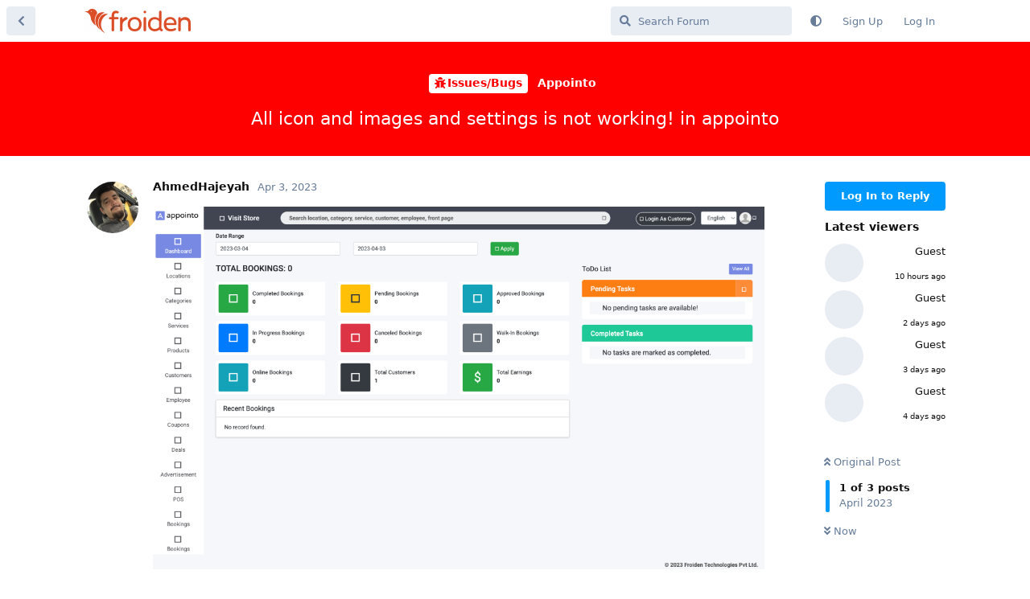

--- FILE ---
content_type: text/html; charset=utf-8
request_url: https://community.froiden.com/d/3918-all-icon-and-images-and-settings-is-not-working-in-appointo/1
body_size: 6508
content:
<!doctype html>
<html  dir="ltr"        lang="en" >
    <head>
        <meta charset="utf-8">
        <title>All icon and images and settings is not working! in appointo - Froiden Community</title>

        <link rel="canonical" href="https://community.froiden.com/d/3918-all-icon-and-images-and-settings-is-not-working-in-appointo">
<link rel="preload" href="https://community.froiden.com/assets/forum.js?v=82be277b" as="script">
<link rel="preload" href="https://community.froiden.com/assets/forum-en.js?v=16863ba2" as="script">
<link rel="preload" href="https://community.froiden.com/assets/fonts/fa-solid-900.woff2" as="font" type="font/woff2" crossorigin="">
<link rel="preload" href="https://community.froiden.com/assets/fonts/fa-regular-400.woff2" as="font" type="font/woff2" crossorigin="">
<meta name="viewport" content="width=device-width, initial-scale=1, maximum-scale=1, minimum-scale=1">
<meta name="description" content="">
<meta name="theme-color" content="#009AFF">
<meta name="application-name" content="Froiden Community">
<meta name="robots" content="index, follow">
<meta name="twitter:card" content="summary_large_image">
<meta name="twitter:image" content="https://community-froiden.s3.ap-south-1.amazonaws.com/2023-04-03/1680532322-715203-screencapture-dudettesalon-public-account-dashboard-2023-04-03-17-29-35.png">
<meta name="twitter:title" content="All icon and images and settings is not working! in appointo">
<meta name="article:published_time" content="2023-04-03T14:32:27+00:00">
<meta name="twitter:description" content="">
<meta name="twitter:url" content="https://community.froiden.com/d/3918-all-icon-and-images-and-settings-is-not-working-in-appointo">
<meta name="color-scheme" content="light">
<link rel="stylesheet" media="not all and (prefers-color-scheme: dark)" class="nightmode-light" href="https://community.froiden.com/assets/forum.css?v=0f84c3b3" />
<link rel="stylesheet" media="(prefers-color-scheme: dark)" class="nightmode-dark" href="https://community.froiden.com/assets/forum-dark.css?v=b13b3bcf" />
<link rel="shortcut icon" href="https://community.froiden.com/assets/favicon-nzqsmpze.png">
<meta property="og:site_name" content="Froiden Community">
<meta property="og:type" content="article">
<meta property="og:image" content="https://community-froiden.s3.ap-south-1.amazonaws.com/2023-04-03/1680532322-715203-screencapture-dudettesalon-public-account-dashboard-2023-04-03-17-29-35.png">
<meta property="og:title" content="All icon and images and settings is not working! in appointo">
<meta property="og:description" content="">
<meta property="og:url" content="https://community.froiden.com/d/3918-all-icon-and-images-and-settings-is-not-working-in-appointo">
<script type="application/ld+json">[{"@context":"http:\/\/schema.org","@type":"QAPage","publisher":{"@type":"Organization","name":"Froiden Community","url":"https:\/\/community.froiden.com","description":"A place where you can discuss all your doubts, share experiences, and provide feedback.","logo":"https:\/\/community.froiden.com\/assets\/logo-ftwl9kpb.png"},"image":"https:\/\/community-froiden.s3.ap-south-1.amazonaws.com\/2023-04-03\/1680532322-715203-screencapture-dudettesalon-public-account-dashboard-2023-04-03-17-29-35.png","headline":"All icon and images and settings is not working! in appointo","datePublished":"2023-04-03T14:32:27+00:00","description":"","url":"https:\/\/community.froiden.com\/d\/3918-all-icon-and-images-and-settings-is-not-working-in-appointo","mainEntity":{"@type":"Question","name":"All icon and images and settings is not working! in appointo","text":"\u003Cp\u003E\u003Cimg class=\"FoFUpload--Upl-Image-Preview\" src=\"https:\/\/community-froiden.s3.ap-south-1.amazonaws.com\/2023-04-03\/1680532322-715203-screencapture-dudettesalon-public-account-dashboard-2023-04-03-17-29-35.png\" title=\"screencapture-dudettesalon-public-account-dashboard-2023-04-03-17-29-35.png\" alt=\"\" data-id=\"\" loading=\"lazy\"\u003E\u003C\/p\u003E\n","dateCreated":"2023-04-03T14:32:27+00:00","author":{"@type":"Person","name":"AhmedHajeyah"},"answerCount":2,"suggestedAnswer":[{"@type":"Answer","text":"\u003Cp\u003E\u003Ca href=\"https:\/\/community.froiden.com\/d\/3918-all-icon-and-images-and-settings-is-not-working-in-appointo\/1\" class=\"PostMention\" data-id=\"4746\" rel=\"\" target=\"\"\u003EAhmedHajeyah\u003C\/a\u003E\u003C\/p\u003E \n\n\u003Cp\u003EPlease raise a ticket from here\u003C\/p\u003E\n\n\u003Cp\u003E\u003Ca href=\"https:\/\/froiden.freshdesk.com\/support\/tickets\/new\" rel=\"ugc noopener nofollow\" target=\"_blank\" rel=\"ugc noopener nofollow\" target=\"_blank\"\u003Ehttps:\/\/froiden.freshdesk.com\/support\/tickets\/new\u003C\/a\u003E\u003C\/p\u003E","dateCreated":"2023-04-24T07:01:35+00:00","url":"https:\/\/community.froiden.com\/d\/3918-all-icon-and-images-and-settings-is-not-working-in-appointo\/2","author":{"@type":"Person","name":"abhinav-froiden"},"upvoteCount":0},{"@type":"Answer","text":"\u003Cp\u003EI HAVE THE SAME PROBLEM\u003C\/p\u003E ","dateCreated":"2024-03-20T13:21:09+00:00","url":"https:\/\/community.froiden.com\/d\/3918-all-icon-and-images-and-settings-is-not-working-in-appointo\/3","author":{"@type":"Person","name":"aldairg97"},"upvoteCount":0}]}},{"@context":"http:\/\/schema.org","@type":"BreadcrumbList","itemListElement":{"@type":"ListItem","name":"Appointo","item":"https:\/\/community.froiden.com\/t\/appointo","position":2}},{"@context":"http:\/\/schema.org","@type":"WebSite","url":"https:\/\/community.froiden.com\/","potentialAction":{"@type":"SearchAction","target":"https:\/\/community.froiden.com\/?q={search_term_string}","query-input":"required name=search_term_string"}}]</script>

        <script>
            /* fof/nightmode workaround for browsers without (prefers-color-scheme) CSS media query support */
            if (!window.matchMedia('not all and (prefers-color-scheme), (prefers-color-scheme)').matches) {
                document.querySelector('link.nightmode-light').removeAttribute('media');
            }
        </script>
        
    </head>

    <body>
        <div id="app" class="App">

    <div id="app-navigation" class="App-navigation"></div>

    <div id="drawer" class="App-drawer">

        <header id="header" class="App-header">
            <div id="header-navigation" class="Header-navigation"></div>
            <div class="container">
                <div class="Header-title">
                    <a href="https://community.froiden.com" id="home-link">
                                                    <img src="https://community.froiden.com/assets/logo-ftwl9kpb.png" alt="Froiden Community" class="Header-logo">
                                            </a>
                </div>
                <div id="header-primary" class="Header-primary"></div>
                <div id="header-secondary" class="Header-secondary"></div>
            </div>
        </header>

    </div>

    <main class="App-content">
        <div id="content"></div>

        <div id="flarum-loading" style="display: none">
    Loading...
</div>

<noscript>
    <div class="Alert">
        <div class="container">
            This site is best viewed in a modern browser with JavaScript enabled.
        </div>
    </div>
</noscript>

<div id="flarum-loading-error" style="display: none">
    <div class="Alert">
        <div class="container">
            Something went wrong while trying to load the full version of this site. Try hard-refreshing this page to fix the error.
        </div>
    </div>
</div>

<noscript id="flarum-content">
    <div class="container">
    <h1>All icon and images and settings is not working! in appointo</h1>

    <div>
                    <article>
                                <div class="PostUser"><h3 class="PostUser-name">AhmedHajeyah</h3></div>
                <div class="Post-body">
                    <p><img class="FoFUpload--Upl-Image-Preview" src="https://community-froiden.s3.ap-south-1.amazonaws.com/2023-04-03/1680532322-715203-screencapture-dudettesalon-public-account-dashboard-2023-04-03-17-29-35.png" title="screencapture-dudettesalon-public-account-dashboard-2023-04-03-17-29-35.png" alt="" data-id="" loading="lazy"></p>

                </div>
            </article>

            <hr>
                    <article>
                                <div class="PostUser"><h3 class="PostUser-name">abhinav-froiden</h3></div>
                <div class="Post-body">
                    <p><a href="https://community.froiden.com/d/3918-all-icon-and-images-and-settings-is-not-working-in-appointo/1" class="PostMention" data-id="4746" rel="" target="">AhmedHajeyah</a></p> 

<p>Please raise a ticket from here</p>

<p><a href="https://froiden.freshdesk.com/support/tickets/new" rel="ugc noopener nofollow" target="_blank" rel="ugc noopener nofollow" target="_blank">https://froiden.freshdesk.com/support/tickets/new</a></p>
                </div>
            </article>

            <hr>
                    <article>
                                <div class="PostUser"><h3 class="PostUser-name">aldairg97</h3></div>
                <div class="Post-body">
                    <p>I HAVE THE SAME PROBLEM</p> 
                </div>
            </article>

            <hr>
            </div>

    
    </div>

</noscript>


        <div class="App-composer">
            <div class="container">
                <div id="composer"></div>
            </div>
        </div>
    </main>

</div>

<footer class="container">
<hr>
<p> Follow us for more updates</p>
<p style="font-size: 30px"> <a href="https://www.instagram.com/worksuiteapp/" target="_blank" ><i class="fab fa-instagram"  id="insta" aria-hidden="true" ></i></a>
  <a href="https://community.froiden.com/p/1-support" style="float:right; font-size: 14px;" target="_blank">Get Support</a>
</p>

</footer>


        <div id="modal"></div>
        <div id="alerts"></div>

        <script>
            document.getElementById('flarum-loading').style.display = 'block';
            var flarum = {extensions: {}};
        </script>

        <script src="https://community.froiden.com/assets/forum.js?v=82be277b"></script>
<script src="https://community.froiden.com/assets/forum-en.js?v=16863ba2"></script>

        <script id="flarum-json-payload" type="application/json">{"fof-nightmode.assets.day":"https:\/\/community.froiden.com\/assets\/forum.css?v=0f84c3b3","fof-nightmode.assets.night":"https:\/\/community.froiden.com\/assets\/forum-dark.css?v=b13b3bcf","resources":[{"type":"forums","id":"1","attributes":{"title":"Froiden Community","description":"A place where you can discuss all your doubts, share experiences, and provide feedback.","showLanguageSelector":true,"baseUrl":"https:\/\/community.froiden.com","basePath":"","baseOrigin":"https:\/\/community.froiden.com","debug":false,"apiUrl":"https:\/\/community.froiden.com\/api","welcomeTitle":"Welcome to Froiden Community","welcomeMessage":"A place where you can discuss all your doubts, share experiences, and provide feedback.","themePrimaryColor":"#009AFF","themeSecondaryColor":"#4D698E","logoUrl":"https:\/\/community.froiden.com\/assets\/logo-ftwl9kpb.png","faviconUrl":"https:\/\/community.froiden.com\/assets\/favicon-nzqsmpze.png","headerHtml":"","footerHtml":"\u003Cfooter class=\u0022container\u0022\u003E\n\u003Chr\u003E\n\u003Cp\u003E Follow us for more updates\u003C\/p\u003E\n\u003Cp style=\u0022font-size: 30px\u0022\u003E \u003Ca href=\u0022https:\/\/www.instagram.com\/worksuiteapp\/\u0022 target=\u0022_blank\u0022 \u003E\u003Ci class=\u0022fab fa-instagram\u0022  id=\u0022insta\u0022 aria-hidden=\u0022true\u0022 \u003E\u003C\/i\u003E\u003C\/a\u003E\n  \u003Ca href=\u0022https:\/\/community.froiden.com\/p\/1-support\u0022 style=\u0022float:right; font-size: 14px;\u0022 target=\u0022_blank\u0022\u003EGet Support\u003C\/a\u003E\n\u003C\/p\u003E\n\n\u003C\/footer\u003E","allowSignUp":true,"defaultRoute":"\/all","canViewForum":true,"canStartDiscussion":false,"canSearchUsers":false,"canCreateAccessToken":false,"canModerateAccessTokens":false,"assetsBaseUrl":"https:\/\/community.froiden.com\/assets","canViewFlags":false,"guidelinesUrl":null,"canBypassTagCounts":false,"minPrimaryTags":"1","maxPrimaryTags":"1","minSecondaryTags":"0","maxSecondaryTags":"10","allowUsernameMentionFormat":true,"fof-oauth":[null,null,null,null,null,{"name":"google","icon":"fab fa-google","priority":0},null],"fof-oauth.only_icons":false,"fof-oauth.popupWidth":580,"fof-oauth.popupHeight":400,"fof-oauth.fullscreenPopup":true,"canSeeUserDirectoryLink":false,"userDirectoryDefaultSort":"default","userDirectorySmallCards":false,"userDirectoryDisableGlobalSearchSource":false,"userDirectoryLinkGroupMentions":true,"toggleFilter":"1","abbrNumber":"1","showViewList":"1","showFooterViewList":"0","fof-upload.canUpload":false,"fof-upload.canDownload":false,"fof-upload.composerButtonVisiblity":"both","theme_dark_mode":false,"fof-recaptcha.credentials.site":"6Lc6F0MiAAAAAJwx701W8xVuHiE5NTv5DHaJ1T0Y","fof-recaptcha.type":"","fof-recaptcha.signup":true,"fof-recaptcha.signin":true,"fof-recaptcha.forgot":true,"fof-recaptcha.configured":true,"postWithoutCaptcha":false,"ReactionConverts":[null,null,null],"fofReactionsAllowAnonymous":false,"fofReactionsCdnUrl":"https:\/\/cdnjs.cloudflare.com\/ajax\/libs\/twemoji\/14.0.2\/72x72\/[codepoint].png","fofNightMode_autoUnsupportedFallback":1,"fofNightMode.showThemeToggleOnHeaderAlways":false,"fof-nightmode.default_theme":0,"fofNightMode.showThemeToggleInSolid":true,"fof-geoip.showFlag":true,"fof-best-answer.show_max_lines":0,"showTagsInSearchResults":true,"removeSolutionResultsFromMainSearch":false,"solutionSearchEnabled":true,"canSelectBestAnswerOwnPost":true,"useAlternativeBestAnswerUi":false,"showBestAnswerFilterUi":true,"bestAnswerDiscussionSidebarJumpButton":false,"emojioneAreaEnableSearch":true,"emojioneAreaEnableRecent":true,"emojioneAreaEnableTones":true,"emojioneAreaFiltersPositionBottom":false,"emojioneAreaSearchPositionBottom":false,"emojioneAreaHideFlarumButton":true},"relationships":{"groups":{"data":[{"type":"groups","id":"1"},{"type":"groups","id":"2"},{"type":"groups","id":"3"},{"type":"groups","id":"4"},{"type":"groups","id":"5"},{"type":"groups","id":"6"}]},"tags":{"data":[{"type":"tags","id":"1"},{"type":"tags","id":"2"},{"type":"tags","id":"3"},{"type":"tags","id":"4"},{"type":"tags","id":"5"},{"type":"tags","id":"6"},{"type":"tags","id":"7"},{"type":"tags","id":"25"},{"type":"tags","id":"8"},{"type":"tags","id":"18"},{"type":"tags","id":"20"},{"type":"tags","id":"22"}]},"reactions":{"data":[{"type":"reactions","id":"1"},{"type":"reactions","id":"2"},{"type":"reactions","id":"3"},{"type":"reactions","id":"4"},{"type":"reactions","id":"5"},{"type":"reactions","id":"6"}]}}},{"type":"groups","id":"1","attributes":{"nameSingular":"Admin","namePlural":"Admins","color":"#B72A2A","icon":"fas fa-wrench","isHidden":0}},{"type":"groups","id":"2","attributes":{"nameSingular":"Guest","namePlural":"Guests","color":null,"icon":null,"isHidden":0}},{"type":"groups","id":"3","attributes":{"nameSingular":"Member","namePlural":"Members","color":null,"icon":null,"isHidden":0}},{"type":"groups","id":"4","attributes":{"nameSingular":"Mod","namePlural":"Mods","color":"#80349E","icon":"fas fa-bolt","isHidden":0}},{"type":"groups","id":"5","attributes":{"nameSingular":"Community Rockstar","namePlural":"Community Rockstar","color":"#f36323","icon":"fas fa-star","isHidden":0}},{"type":"groups","id":"6","attributes":{"nameSingular":"Support Agent","namePlural":"Support Agents","color":"","icon":"fas fa-headset","isHidden":0}},{"type":"tags","id":"1","attributes":{"name":"Community Guidelines","description":"","slug":"community-guidelines","color":"#FF5AC4","backgroundUrl":null,"backgroundMode":null,"icon":"fas fa-users","discussionCount":0,"position":0,"defaultSort":null,"isChild":false,"isHidden":false,"lastPostedAt":"2024-04-18T02:51:51+00:00","canStartDiscussion":false,"canAddToDiscussion":false,"subscription":null,"isQnA":false,"reminders":false}},{"type":"tags","id":"2","attributes":{"name":"Announcements","description":"","slug":"announcements","color":"#333333","backgroundUrl":null,"backgroundMode":null,"icon":"fas fa-bullhorn","discussionCount":2,"position":1,"defaultSort":null,"isChild":false,"isHidden":false,"lastPostedAt":"2025-03-02T05:52:29+00:00","canStartDiscussion":false,"canAddToDiscussion":false,"subscription":null,"isQnA":false,"reminders":false}},{"type":"tags","id":"3","attributes":{"name":"Feature Requests","description":"","slug":"feature-requests","color":"#037F4C","backgroundUrl":null,"backgroundMode":null,"icon":"fas fa-lightbulb","discussionCount":42,"position":2,"defaultSort":null,"isChild":false,"isHidden":false,"lastPostedAt":"2025-10-20T12:41:05+00:00","canStartDiscussion":false,"canAddToDiscussion":false,"subscription":null,"isQnA":false,"reminders":false}},{"type":"tags","id":"4","attributes":{"name":"Issues\/Bugs","description":"","slug":"issues-bugs","color":"#ff0000","backgroundUrl":null,"backgroundMode":null,"icon":"fas fa-bug","discussionCount":59,"position":3,"defaultSort":null,"isChild":false,"isHidden":false,"lastPostedAt":"2025-01-27T07:51:01+00:00","canStartDiscussion":false,"canAddToDiscussion":false,"subscription":null,"isQnA":false,"reminders":false}},{"type":"tags","id":"5","attributes":{"name":"FAQs","description":"","slug":"faqs","color":"#5A5AD4","backgroundUrl":null,"backgroundMode":null,"icon":"fas fa-question-circle","discussionCount":39,"position":4,"defaultSort":null,"isChild":false,"isHidden":false,"lastPostedAt":"2024-12-23T21:50:58+00:00","canStartDiscussion":false,"canAddToDiscussion":false,"subscription":null,"isQnA":false,"reminders":false}},{"type":"tags","id":"6","attributes":{"name":"Miscellaneous","description":"","slug":"miscellaneous","color":"#9CD326","backgroundUrl":null,"backgroundMode":null,"icon":"fas fa-cogs","discussionCount":29,"position":5,"defaultSort":null,"isChild":false,"isHidden":false,"lastPostedAt":"2024-12-10T11:55:50+00:00","canStartDiscussion":false,"canAddToDiscussion":false,"subscription":null,"isQnA":false,"reminders":false}},{"type":"tags","id":"7","attributes":{"name":"Installation","description":"","slug":"installation","color":"#FFCC00","backgroundUrl":null,"backgroundMode":null,"icon":"fas fa-download","discussionCount":10,"position":6,"defaultSort":null,"isChild":false,"isHidden":false,"lastPostedAt":"2025-07-18T03:37:04+00:00","canStartDiscussion":false,"canAddToDiscussion":false,"subscription":null,"isQnA":false,"reminders":false}},{"type":"tags","id":"25","attributes":{"name":"Hosting Recommendations","description":"","slug":"hosting-recommendations","color":"#1d4087","backgroundUrl":null,"backgroundMode":null,"icon":"fas fa-star","discussionCount":2,"position":7,"defaultSort":null,"isChild":false,"isHidden":false,"lastPostedAt":"2024-03-17T02:47:17+00:00","canStartDiscussion":false,"canAddToDiscussion":false,"subscription":null,"isQnA":false,"reminders":false}},{"type":"tags","id":"8","attributes":{"name":"Worksuite","description":"","slug":"worksuite","color":"","backgroundUrl":null,"backgroundMode":null,"icon":"","discussionCount":103,"position":null,"defaultSort":null,"isChild":false,"isHidden":false,"lastPostedAt":"2025-10-20T12:41:05+00:00","canStartDiscussion":false,"canAddToDiscussion":false,"subscription":null,"isQnA":false,"reminders":false}},{"type":"tags","id":"18","attributes":{"name":"SAAS","description":"","slug":"saas","color":"","backgroundUrl":null,"backgroundMode":null,"icon":"","discussionCount":73,"position":null,"defaultSort":null,"isChild":false,"isHidden":false,"lastPostedAt":"2025-10-20T12:41:05+00:00","canStartDiscussion":false,"canAddToDiscussion":false,"subscription":null,"isQnA":false,"reminders":false}},{"type":"tags","id":"20","attributes":{"name":"Setup \u0026 Configuration","description":"","slug":"setup-configuration","color":"","backgroundUrl":null,"backgroundMode":null,"icon":"","discussionCount":19,"position":null,"defaultSort":null,"isChild":false,"isHidden":false,"lastPostedAt":"2024-12-10T11:55:50+00:00","canStartDiscussion":false,"canAddToDiscussion":false,"subscription":null,"isQnA":false,"reminders":false}},{"type":"tags","id":"22","attributes":{"name":"New Release","description":"","slug":"new-release","color":"","backgroundUrl":null,"backgroundMode":null,"icon":"","discussionCount":14,"position":null,"defaultSort":null,"isChild":false,"isHidden":false,"lastPostedAt":"2025-10-20T12:41:05+00:00","canStartDiscussion":false,"canAddToDiscussion":false,"subscription":null,"isQnA":false,"reminders":false}},{"type":"reactions","id":"1","attributes":{"identifier":"thumbsup","display":null,"type":"emoji","enabled":true}},{"type":"reactions","id":"2","attributes":{"identifier":"thumbsdown","display":null,"type":"emoji","enabled":true}},{"type":"reactions","id":"3","attributes":{"identifier":"laughing","display":null,"type":"emoji","enabled":true}},{"type":"reactions","id":"4","attributes":{"identifier":"confused","display":null,"type":"emoji","enabled":true}},{"type":"reactions","id":"5","attributes":{"identifier":"heart","display":null,"type":"emoji","enabled":true}},{"type":"reactions","id":"6","attributes":{"identifier":"tada","display":null,"type":"emoji","enabled":true}}],"session":{"userId":0,"csrfToken":"iKz86dkZ8zggsvK6inuZEruDmWdzB20cOqVrDwmI"},"locales":{"en":"English"},"locale":"en","fof-follow-tags.following_page_default":null,"fof-reactions.cdnUrl":"https:\/\/cdnjs.cloudflare.com\/ajax\/libs\/twemoji\/14.0.2\/72x72\/[codepoint].png","apiDocument":{"data":{"type":"discussions","id":"3918","attributes":{"title":"All icon and images and settings is not working! in appointo","slug":"3918-all-icon-and-images-and-settings-is-not-working-in-appointo","commentCount":3,"participantCount":2,"createdAt":"2023-04-03T14:32:27+00:00","lastPostedAt":"2024-03-20T13:21:09+00:00","lastPostNumber":3,"canReply":false,"canRename":false,"canDelete":false,"canHide":false,"isApproved":true,"hasBestAnswer":false,"bestAnswerSetAt":null,"canTag":false,"subscription":null,"canReset":false,"viewCount":669,"canViewNumber":false,"canSeeReactions":false,"canSelectBestAnswer":false,"isSticky":false,"canSticky":false,"isLocked":false,"canLock":false},"relationships":{"user":{"data":{"type":"users","id":"2535"}},"posts":{"data":[{"type":"posts","id":"4746"},{"type":"posts","id":"5274"},{"type":"posts","id":"8998"}]},"tags":{"data":[{"type":"tags","id":"4"},{"type":"tags","id":"14"}]},"uniqueViews":{"data":[{"type":"discussionviews","id":"52030"},{"type":"discussionviews","id":"51180"},{"type":"discussionviews","id":"7684"},{"type":"discussionviews","id":"48412"}]},"latestViews":{"data":[{"type":"discussionviews","id":"145303"},{"type":"discussionviews","id":"145001"},{"type":"discussionviews","id":"144869"},{"type":"discussionviews","id":"144749"}]}}},"included":[{"type":"users","id":"2535","attributes":{"username":"AhmedHajeyah","displayName":"AhmedHajeyah","avatarUrl":"https:\/\/community.froiden.com\/assets\/avatars\/faN859b0s5Hnc3Fn.png","slug":"AhmedHajeyah","showIPCountry":false,"joinTime":"2023-04-03T14:27:11+00:00","discussionCount":1,"commentCount":1,"canEdit":false,"canEditCredentials":false,"canEditGroups":false,"canDelete":false,"lastSeenAt":"2023-04-11T14:03:35+00:00","canSuspend":false,"isBanned":false,"canBanIP":false,"fof-upload-uploadCountCurrent":null,"fof-upload-uploadCountAll":null,"bestAnswerCount":0},"relationships":{"groups":{"data":[]}}},{"type":"users","id":"3","attributes":{"username":"abhinav-froiden","displayName":"abhinav-froiden","avatarUrl":"https:\/\/community.froiden.com\/assets\/avatars\/y06Na8gEvrq9xP6c.png","slug":"abhinav-froiden","showIPCountry":false,"joinTime":"2020-07-01T07:22:53+00:00","discussionCount":26,"commentCount":130,"canEdit":false,"canEditCredentials":false,"canEditGroups":false,"canDelete":false,"canSuspend":false,"isBanned":false,"canBanIP":false,"fof-upload-uploadCountCurrent":null,"fof-upload-uploadCountAll":null,"bestAnswerCount":3},"relationships":{"groups":{"data":[{"type":"groups","id":"1"},{"type":"groups","id":"6"}]}}},{"type":"users","id":"5171","attributes":{"username":"aldairg97","displayName":"aldairg97","avatarUrl":"https:\/\/community.froiden.com\/assets\/avatars\/EAnggTzJVOEyZ0hI.png","slug":"aldairg97","joinTime":"2024-03-20T13:18:30+00:00","discussionCount":1,"commentCount":2,"canEdit":false,"canEditCredentials":false,"canEditGroups":false,"canDelete":false,"lastSeenAt":"2024-03-20T17:50:23+00:00","showIPCountry":false,"canSuspend":false,"isBanned":false,"canBanIP":false,"fof-upload-uploadCountCurrent":null,"fof-upload-uploadCountAll":null,"bestAnswerCount":0},"relationships":{"groups":{"data":[]}}},{"type":"users","id":"5202","attributes":{"username":"Inoland","displayName":"Inoland","avatarUrl":"https:\/\/community.froiden.com\/assets\/avatars\/ttYdeEFJ7Fq8rjY0.png","slug":"Inoland","joinTime":"2024-04-18T08:37:15+00:00","discussionCount":2,"commentCount":2,"canEdit":false,"canEditCredentials":false,"canEditGroups":false,"canDelete":false,"lastSeenAt":"2024-05-09T16:45:54+00:00","showIPCountry":false,"canSuspend":false,"isBanned":false,"canBanIP":false,"fof-upload-uploadCountCurrent":null,"fof-upload-uploadCountAll":null,"bestAnswerCount":0}},{"type":"users","id":"5180","attributes":{"username":"SarvagnaDave","displayName":"SarvagnaDave","avatarUrl":"https:\/\/community.froiden.com\/assets\/avatars\/LmvmWHGzYKjHy1xL.png","slug":"SarvagnaDave","joinTime":"2024-04-01T10:12:29+00:00","discussionCount":2,"commentCount":3,"canEdit":false,"canEditCredentials":false,"canEditGroups":false,"canDelete":false,"lastSeenAt":"2024-05-06T08:15:51+00:00","showIPCountry":false,"canSuspend":false,"isBanned":false,"canBanIP":false,"fof-upload-uploadCountCurrent":null,"fof-upload-uploadCountAll":null,"bestAnswerCount":0}},{"type":"users","id":"2","attributes":{"username":"ajay-froiden","displayName":"ajay-froiden","avatarUrl":"https:\/\/community.froiden.com\/assets\/avatars\/s5ERwPkYB8Sh0dxu.png","slug":"ajay-froiden","joinTime":"2020-06-30T11:48:53+00:00","discussionCount":20,"commentCount":107,"canEdit":false,"canEditCredentials":false,"canEditGroups":false,"canDelete":false,"lastSeenAt":"2025-11-27T06:37:30+00:00","showIPCountry":false,"canSuspend":false,"isBanned":false,"canBanIP":false,"fof-upload-uploadCountCurrent":null,"fof-upload-uploadCountAll":null,"bestAnswerCount":1}},{"type":"posts","id":"4746","attributes":{"number":1,"createdAt":"2023-04-03T14:32:27+00:00","contentType":"comment","contentHtml":"\u003Cp\u003E\u003Cimg class=\u0022FoFUpload--Upl-Image-Preview\u0022 src=\u0022https:\/\/community-froiden.s3.ap-south-1.amazonaws.com\/2023-04-03\/1680532322-715203-screencapture-dudettesalon-public-account-dashboard-2023-04-03-17-29-35.png\u0022 title=\u0022screencapture-dudettesalon-public-account-dashboard-2023-04-03-17-29-35.png\u0022 alt=\u0022\u0022 data-id=\u0022\u0022 loading=\u0022lazy\u0022\u003E\u003C\/p\u003E\n","renderFailed":false,"canEdit":false,"canDelete":false,"canHide":false,"mentionedByCount":1,"canFlag":false,"isApproved":true,"canApprove":false,"canBanIP":false,"canReact":false,"canDeletePostReactions":false,"reactionCounts":{"1":0,"2":0,"3":0,"4":0,"5":0,"6":0},"userReactionIdentifier":null,"canLike":false,"likesCount":0},"relationships":{"discussion":{"data":{"type":"discussions","id":"3918"}},"user":{"data":{"type":"users","id":"2535"}},"mentionedBy":{"data":[{"type":"posts","id":"5274"}]},"likes":{"data":[]}}},{"type":"posts","id":"5274","attributes":{"number":2,"createdAt":"2023-04-24T07:01:35+00:00","contentType":"comment","contentHtml":"\u003Cp\u003E\u003Ca href=\u0022https:\/\/community.froiden.com\/d\/3918-all-icon-and-images-and-settings-is-not-working-in-appointo\/1\u0022 class=\u0022PostMention\u0022 data-id=\u00224746\u0022 rel=\u0022\u0022 target=\u0022\u0022\u003EAhmedHajeyah\u003C\/a\u003E\u003C\/p\u003E \n\n\u003Cp\u003EPlease raise a ticket from here\u003C\/p\u003E\n\n\u003Cp\u003E\u003Ca href=\u0022https:\/\/froiden.freshdesk.com\/support\/tickets\/new\u0022 rel=\u0022ugc noopener nofollow\u0022 target=\u0022_blank\u0022 rel=\u0022ugc noopener nofollow\u0022 target=\u0022_blank\u0022\u003Ehttps:\/\/froiden.freshdesk.com\/support\/tickets\/new\u003C\/a\u003E\u003C\/p\u003E","renderFailed":false,"mentionedByCount":0,"canEdit":false,"canDelete":false,"canHide":false,"canFlag":false,"isApproved":true,"canApprove":false,"canBanIP":false,"canReact":false,"canDeletePostReactions":false,"reactionCounts":{"1":0,"2":0,"3":0,"4":0,"5":0,"6":0},"userReactionIdentifier":null,"canLike":false,"likesCount":0},"relationships":{"user":{"data":{"type":"users","id":"3"}},"discussion":{"data":{"type":"discussions","id":"3918"}},"mentionedBy":{"data":[]},"likes":{"data":[]}}},{"type":"posts","id":"8998","attributes":{"number":3,"createdAt":"2024-03-20T13:21:09+00:00","contentType":"comment","contentHtml":"\u003Cp\u003EI HAVE THE SAME PROBLEM\u003C\/p\u003E ","renderFailed":false,"canEdit":false,"canDelete":false,"canHide":false,"mentionedByCount":0,"canFlag":false,"isApproved":true,"canApprove":false,"canBanIP":false,"canReact":false,"canDeletePostReactions":false,"reactionCounts":{"1":0,"2":0,"3":0,"4":0,"5":0,"6":0},"userReactionIdentifier":null,"canLike":false,"likesCount":0},"relationships":{"discussion":{"data":{"type":"discussions","id":"3918"}},"user":{"data":{"type":"users","id":"5171"}},"mentionedBy":{"data":[]},"likes":{"data":[]}}},{"type":"groups","id":"1","attributes":{"nameSingular":"Admin","namePlural":"Admins","color":"#B72A2A","icon":"fas fa-wrench","isHidden":0}},{"type":"groups","id":"6","attributes":{"nameSingular":"Support Agent","namePlural":"Support Agents","color":"","icon":"fas fa-headset","isHidden":0}},{"type":"tags","id":"4","attributes":{"name":"Issues\/Bugs","description":"","slug":"issues-bugs","color":"#ff0000","backgroundUrl":null,"backgroundMode":null,"icon":"fas fa-bug","discussionCount":59,"position":3,"defaultSort":null,"isChild":false,"isHidden":false,"lastPostedAt":"2025-01-27T07:51:01+00:00","canStartDiscussion":false,"canAddToDiscussion":false,"subscription":null,"isQnA":false,"reminders":false}},{"type":"tags","id":"14","attributes":{"name":"Appointo","description":"","slug":"appointo","color":"","backgroundUrl":null,"backgroundMode":null,"icon":"","discussionCount":7,"position":null,"defaultSort":null,"isChild":false,"isHidden":false,"lastPostedAt":"2024-03-21T06:39:16+00:00","canStartDiscussion":false,"canAddToDiscussion":false,"subscription":null,"isQnA":false,"reminders":false}},{"type":"discussionviews","id":"52030","attributes":{"visited_at":"2024-04-18T08:50:19+00:00"},"relationships":{"user":{"data":{"type":"users","id":"5202"}}}},{"type":"discussionviews","id":"51180","attributes":{"visited_at":"2024-04-11T08:07:35+00:00"},"relationships":{"user":{"data":{"type":"users","id":"5180"}}}},{"type":"discussionviews","id":"7684","attributes":{"visited_at":"2023-04-04T09:40:34+00:00"},"relationships":{"user":{"data":{"type":"users","id":"2"}}}},{"type":"discussionviews","id":"48412","attributes":{"visited_at":"2024-03-20T13:20:37+00:00"},"relationships":{"user":{"data":{"type":"users","id":"5171"}}}},{"type":"discussionviews","id":"145303","attributes":{"visited_at":"2025-11-28T00:44:00+00:00"}},{"type":"discussionviews","id":"145001","attributes":{"visited_at":"2025-11-26T02:44:11+00:00"}},{"type":"discussionviews","id":"144869","attributes":{"visited_at":"2025-11-25T07:58:55+00:00"}},{"type":"discussionviews","id":"144749","attributes":{"visited_at":"2025-11-24T19:57:39+00:00"}}]}}</script>

        <script>
            const data = JSON.parse(document.getElementById('flarum-json-payload').textContent);
            document.getElementById('flarum-loading').style.display = 'none';

            try {
                flarum.core.app.load(data);
                flarum.core.app.bootExtensions(flarum.extensions);
                flarum.core.app.boot();
            } catch (e) {
                var error = document.getElementById('flarum-loading-error');
                error.innerHTML += document.getElementById('flarum-content').textContent;
                error.style.display = 'block';
                throw e;
            }
        </script>

        
    </body>
</html>


--- FILE ---
content_type: text/javascript
request_url: https://community.froiden.com/assets/forum-en.js?v=16863ba2
body_size: 11261
content:
flarum.core.app.translator.addTranslations({"core.forum.change_email.incorrect_password_message":"The password you entered is incorrect.","core.forum.change_password.send_button":"Send Password Reset Email","core.forum.change_password.text":"Click the button below and check your email for a link to change your password.","core.forum.composer.close_tooltip":"Close","core.forum.composer.exit_full_screen_tooltip":"Exit Full Screen","core.forum.composer.full_screen_tooltip":"Full Screen","core.forum.composer.minimize_tooltip":"Minimize","core.forum.composer.preview_tooltip":"Preview","core.forum.composer_discussion.body_placeholder":"Write a Post...","core.forum.composer_discussion.discard_confirmation":"You have not posted your discussion. Do you wish to discard it?","core.forum.composer_discussion.submit_button":"Post Discussion","core.forum.composer_discussion.title_placeholder":"Discussion Title","core.forum.composer_edit.discard_confirmation":"You have not saved your changes. Do you wish to discard them?","core.forum.composer_edit.edited_message":"Your edit was made.","core.forum.composer_edit.post_link":"Post #{number} in {discussion}","core.forum.composer_reply.discard_confirmation":"You have not posted your reply. Do you wish to discard it?","core.forum.composer_reply.posted_message":"Your reply was posted.","core.forum.composer_reply.submit_button":"Post Reply","core.forum.discussion_controls.cannot_reply_button":"Can't Reply","core.forum.discussion_controls.cannot_reply_text":"You don't have permission to reply to this discussion.","core.forum.discussion_controls.delete_confirmation":"Are you sure you want to delete this discussion?","core.forum.discussion_controls.log_in_to_reply_button":"Log In to Reply","core.forum.discussion_controls.toggle_dropdown_accessible_label":"Toggle discussion actions dropdown menu","core.forum.discussion_list.empty_text":"It looks as though there are no discussions here.","core.forum.discussion_list.replied_text":"{username} replied {ago}","core.forum.discussion_list.started_text":"{username} started {ago}","core.forum.discussion_list.total_replies_a11y_label":"{count, plural, one {# reply} other {# replies}}","core.forum.discussion_list.unread_replies_a11y_label":"{count, plural, one {# unread reply} other {# unread replies}}. Mark unread {count, plural, one {reply} other {replies}} as read.","core.forum.forgot_password.email_sent_message":"If the email you entered is registered with this site, we'll send you an email containing a link to reset your password. Check your spam folder if you don't receive it within the next minute or two.","core.forum.forgot_password.not_found_message":"There is no user registered with that email address.","core.forum.forgot_password.submit_button":"Recover Password","core.forum.forgot_password.text":"Enter your email address and we will send you a link to reset your password.","core.forum.forgot_password.title":"Forgot Password","core.forum.header.admin_button":"Administration","core.forum.header.back_to_index_tooltip":"Back to Discussion List","core.forum.header.locale_dropdown_accessible_label":"Change forum locale","core.forum.header.profile_button":"Profile","core.forum.header.search_clear_button_accessible_label":"Clear search query","core.forum.header.search_placeholder":"Search Forum","core.forum.header.search_role_label":"Search Forum","core.forum.header.session_dropdown_accessible_label":"Toggle session options dropdown menu","core.forum.index.cannot_start_discussion_button":"Can't Start Discussion","core.forum.index.mark_all_as_read_confirmation":"Are you sure you want to mark all discussions as read?","core.forum.index.refresh_tooltip":"Refresh","core.forum.index.toggle_sidenav_dropdown_accessible_label":"Toggle navigation dropdown menu","core.forum.index_sort.latest_button":"Latest","core.forum.index_sort.newest_button":"Newest","core.forum.index_sort.oldest_button":"Oldest","core.forum.index_sort.relevance_button":"Relevance","core.forum.index_sort.toggle_dropdown_accessible_label":"Change discussion list sorting","core.forum.index_sort.top_button":"Top","core.forum.log_in.forgot_password_link":"Forgot password?","core.forum.log_in.invalid_login_message":"Your login details were incorrect.","core.forum.log_in.remember_me_label":"Remember Me","core.forum.log_in.sign_up_text":"Don't have an account? <a>Sign Up<\/a>","core.forum.log_in.username_or_email_placeholder":"Username or Email","core.forum.notifications.delete_all_confirm":"Are you sure you want to delete all notifications? This action is not reversable","core.forum.notifications.delete_all_tooltip":"Delete all notifications","core.forum.notifications.discussion_renamed_text":"{username} changed the title","core.forum.notifications.empty_text":"No Notifications","core.forum.notifications.mark_as_read_tooltip":"Mark as Read","core.forum.notifications.toggle_dropdown_accessible_label":"View notifications","core.forum.post.edited_text":"Edited","core.forum.post.edited_tooltip":"{username} edited {ago}","core.forum.post.number_tooltip":"Post #{number}","core.forum.post_controls.delete_confirmation":"Are you sure you want to delete this post forever? This action cannot be undone.","core.forum.post_controls.hide_confirmation":"Are you sure you want to delete this post?","core.forum.post_controls.toggle_dropdown_accessible_label":"Toggle post controls dropdown menu","core.forum.post_scrubber.now_link":"Now","core.forum.post_scrubber.original_post_link":"Original Post","core.forum.post_scrubber.unread_text":"{count} unread","core.forum.post_scrubber.viewing_text":"{count, plural, one {{index} of {formattedCount} post} other {{index} of {formattedCount} posts}}","core.forum.post_stream.discussion_renamed_old_tooltip":"The old title was: \"{old}\"","core.forum.post_stream.discussion_renamed_text":"{username} changed the title to {new} {time}.","core.forum.post_stream.time_lapsed_text":"{period} later","core.forum.rename_discussion.title":"Rename Discussion","core.forum.search.all_discussions_button":"Search all discussions for \"{query}\"","core.forum.security.browser_on_operating_system":"{browser} on {os}","core.forum.security.cannot_terminate_current_session":"Cannot terminate the current active session. Log out instead.","core.forum.security.created":"Created","core.forum.security.current_active_session":"Current Active Session","core.forum.security.developer_tokens_heading":"Developer Tokens","core.forum.security.empty_text":"It looks like there is nothing to see here.","core.forum.security.global_logout.heading":"Global Logout","core.forum.security.global_logout.help_text":"Clears current cookie session, terminates all sessions, revokes developer tokens, and invalidates any email confirmation or password reset emails.","core.forum.security.hide_access_token":"Hide Token","core.forum.security.last_activity":"Last activity","core.forum.security.new_access_token_modal.submit_button":"Create Token","core.forum.security.new_access_token_modal.title_placeholder":"Title","core.forum.security.revoke_access_token":"Revoke","core.forum.security.sessions_heading":"Active Sessions","core.forum.security.session_terminated":"{count, plural, one {Session terminated} other {# Sessions terminated}}.","core.forum.security.session_termination_failed":"An error occurred while terminating your sessions.","core.forum.security.show_access_token":"View Token","core.forum.security.terminate_all_other_sessions":"Terminate all other sessions","core.forum.security.terminate_session":"Terminate","core.forum.security.token_revoked":"Token revoked.","core.forum.security.token_item_title":"{title} - {token}","core.forum.security.token_title_placeholder":"\/","core.forum.settings.account_heading":"Account","core.forum.settings.notification_checkbox_a11y_label_template":"Receive \"{description}\" notifications via {method}","core.forum.settings.notify_by_web_heading":"Web","core.forum.settings.notify_discussion_renamed_label":"Someone renames a discussion I started","core.forum.settings.privacy_disclose_online_label":"Allow others to see when I am online","core.forum.settings.privacy_heading":"Privacy","core.forum.sign_up.log_in_text":"Already have an account? <a>Log In<\/a>","core.forum.sign_up.welcome_text":"Welcome, {username}!","core.forum.user.avatar_upload_button":"Upload","core.forum.user.avatar_upload_tooltip":"Upload a new avatar","core.forum.user.in_discussion_text":"In {discussion}","core.forum.user.joined_date_text":"Joined {ago}","core.forum.user.online_text":"Online","core.forum.user.posts_empty_text":"It looks like there are no posts here.","core.forum.user_controls.button":"Controls","core.forum.user_controls.delete_confirmation":"Are you sure you want to delete this user? The user's posts will NOT be deleted.","core.forum.user_controls.delete_error_message":"Deletion of user <i>{username} ({email})<\/i> failed","core.forum.user_controls.delete_success_message":"User <i>{username} ({email})<\/i> was deleted","core.forum.user_controls.toggle_dropdown_accessible_label":"Toggle user controls dropdown menu","core.forum.user_email_confirmation.resend_button":"Resend Confirmation Email","core.forum.user_email_confirmation.sent_message":"Sent","core.forum.welcome_hero.hide":"Hide welcome message","core.lib.debug_button":"Debug","core.lib.alert.dismiss_a11y_label":"Dismiss alert","core.lib.badge.hidden_tooltip":"Hidden","core.lib.dropdown.toggle_dropdown_accessible_label":"Toggle dropdown menu","core.lib.data_segment.label":"{label}:","core.lib.edit_user.activate_button":"Activate User","core.lib.edit_user.groups_heading":"Groups","core.lib.edit_user.set_password_label":"Set new password","core.lib.edit_user.nothing_available":"You are not allowed to edit this user.","core.lib.error.circular_dependencies_message":"Circular dependencies detected: {extensions}. Aborting. Please disable one of the extensions and try again.","core.lib.error.dependent_extensions_message":"Cannot disable {extension} until the following dependent extensions are disabled: {extensions}","core.lib.error.extension_initialiation_failed_message":"{extension} failed to initialize, check the browser console for further information.","core.lib.error.generic_message":"Oops! Something went wrong. Please reload the page and try again.","core.lib.error.generic_cross_origin_message":"Oops! Something went wrong during a cross-origin request. Please reload the page and try again.","core.lib.error.missing_dependencies_message":"Cannot enable {extension} until the following dependencies are enabled: {extensions}","core.lib.error.not_found_message":"The requested resource was not found.","core.lib.error.payload_too_large_message":"The request payload was too large.","core.lib.error.permission_denied_message":"You do not have permission to do that.","core.lib.error.rate_limit_exceeded_message":"You're going a little too quickly. Please try again in a few seconds.","core.lib.error.render_failed_message":"Sorry, we encountered an error while displaying this content. If you're a user, please try again later. If you're an administrator, take a look in your Flarum log files for more information.","core.lib.meta_titles.with_page_title":"{pageNumber, plural, =1 {{pageTitle} - {forumName}} other {{pageTitle}: Page # - {forumName}}}","core.lib.meta_titles.without_page_title":"{pageNumber, plural, =1 {{forumName}} other {Page # - {forumName}}}","core.lib.modal.close":"Close","core.lib.nav.drawer_button":"Open Navigation Drawer","core.lib.number_suffix.kilo_text":"K","core.lib.number_suffix.mega_text":"M","core.lib.datetime_formats.humanTimeShort":"D MMM","core.lib.datetime_formats.humanTimeLong":"ll","core.lib.datetime_formats.scrubber":"MMMM YYYY","core.lib.series.glue_text":", ","core.lib.series.three_text":"{first}, {second}, and {third}","core.lib.series.two_text":"{first} and {second}","core.lib.username.deleted_text":"[deleted]","flarum-flags.forum.flag_post.confirmation_message":"Thank you for flagging this post. Our moderators will look into it.","flarum-flags.forum.flag_post.reason_details_placeholder":"Additional details (optional)","flarum-flags.forum.flag_post.reason_inappropriate_label":"Inappropriate","flarum-flags.forum.flag_post.reason_inappropriate_text":"This post is offensive, abusive, or violates our <a>community guidelines<\/a>.","flarum-flags.forum.flag_post.reason_missing_message":"Please provide some details for our moderators.","flarum-flags.forum.flag_post.reason_off_topic_label":"Off-topic","flarum-flags.forum.flag_post.reason_off_topic_text":"This post is not relevant to the current discussion and should be moved elsewhere.","flarum-flags.forum.flag_post.reason_other_label":"Other (please specify)","flarum-flags.forum.flag_post.reason_spam_label":"Spam","flarum-flags.forum.flag_post.reason_spam_text":"This post is an advertisement.","flarum-flags.forum.flagged_posts.empty_text":"No Flags","flarum-flags.forum.flagged_posts.item_text":"{username} in <em>{discussion}<\/em>","flarum-flags.forum.post.dismiss_flag_button":"Dismiss Flag","flarum-flags.forum.post.flagged_by_text":"Flagged by {username}","flarum-flags.forum.post.flagged_by_with_reason_text":"Flagged by {username} as {reason}","flarum-flags.forum.post_controls.flag_button":"Flag","flarum-tags.forum.all_tags.meta_description_text":"All Tags","flarum-tags.forum.choose_tags.edit_title":"Edit Tags for {title}","flarum-tags.forum.choose_tags.title":"Choose Tags for Your Discussion","flarum-tags.forum.discussion_controls.edit_tags_button":"Edit Tags","flarum-tags.forum.header.back_to_tags_tooltip":"Back to Tag List","flarum-tags.forum.index.more_link":"More...","flarum-tags.forum.index.untagged_link":"Untagged","flarum-tags.forum.post_stream.added_and_removed_tags_text":"{username} added the {tagsAdded} and removed the {tagsRemoved} {time}.","flarum-tags.forum.post_stream.added_tags_text":"{username} added the {tagsAdded} {time}.","flarum-tags.forum.post_stream.removed_tags_text":"{username} removed the {tagsRemoved} {time}.","flarum-tags.forum.post_stream.tags_text":"{count, plural, one {{tags} tag} other {{tags} tags}}","flarum-tags.forum.tag.meta_description_text":"All discussions with the {tag} tag","flarum-tags.lib.deleted_tag_text":"Deleted","flarum-tags.lib.tag_selection_modal.bypass_requirements":"Bypass tag requirements","flarum-tags.lib.tag_selection_modal.choose_primary_placeholder":"{count, plural, one {Choose a primary tag} other {Choose # primary tags}}","flarum-approval.forum.post_controls.approve_button":"Approve","flarum-suspend.forum.notifications.user_suspended_text":"You have been suspended for {timeReadable}","flarum-suspend.forum.notifications.user_suspended_indefinite_text":"You have been suspended indefinitely","flarum-suspend.forum.notifications.user_unsuspended_text":"You have been unsuspended","flarum-suspend.forum.suspension_info.dismiss_button":"Dismiss","flarum-suspend.forum.suspension_info.indefinite":"This is an indefinite suspension","flarum-suspend.forum.suspension_info.limited":"This suspension will be in force until {date}","flarum-suspend.forum.suspension_info.title":"This account is suspended","flarum-suspend.forum.suspend_user.display_message":"Display message for user","flarum-suspend.forum.suspend_user.indefinitely_label":"Suspended indefinitely","flarum-suspend.forum.suspend_user.limited_time_days_text":" days","flarum-suspend.forum.suspend_user.limited_time_label":"Suspended for a limited time...","flarum-suspend.forum.suspend_user.not_suspended_label":"Not suspended","flarum-suspend.forum.suspend_user.placeholder_optional":"Optional","flarum-suspend.forum.suspend_user.reason":"Reason for suspension","flarum-suspend.forum.suspend_user.status_heading":"Suspension Status","flarum-suspend.forum.suspend_user.title":"Suspend {username}","flarum-suspend.forum.user_badge.suspended_tooltip":"Suspended","flarum-suspend.forum.user_controls.suspend_button":"Suspend","flarum-mentions.forum.composer.mention_tooltip":"Mention a user, group or post","flarum-mentions.forum.composer.reply_to_post_text":"Reply to #{number}","flarum-mentions.forum.mentioned_by.title":"Replies to this post","flarum-mentions.forum.notifications.post_mentioned_text":"{username} replied to your post","flarum-mentions.forum.notifications.user_mentioned_text":"{username} mentioned you","flarum-mentions.forum.notifications.group_mentioned_text":"{username} mentioned a group you're a member of","flarum-mentions.forum.post.mentioned_by_more_text":"{count} more replies.","flarum-mentions.forum.post.mentioned_by_self_text":"{users} replied to this.","flarum-mentions.forum.post.mentioned_by_text":"{users} replied to this.","flarum-mentions.forum.post.quote_button":"Quote","flarum-mentions.forum.settings.notify_post_mentioned_label":"Someone replies to one of my posts","flarum-mentions.forum.settings.notify_user_mentioned_label":"Someone mentions me in a post","flarum-mentions.forum.settings.notify_group_mentioned_label":"Someone mentions a group I'm a member of in a post","flarum-mentions.forum.user.mentions_link":"Mentions","flarum-mentions.forum.post_mention.deleted_text":"[unknown]","flarum-mentions.forum.group_mention.deleted_text":"[unknown group]","flarum-subscriptions.forum.discussion_controls.unfollow_button":"Unfollow","flarum-subscriptions.forum.discussion_controls.unignore_button":"Unignore","flarum-subscriptions.forum.notifications.new_post_text":"{username} posted","flarum-subscriptions.forum.settings.follow_after_reply_label":"Automatically follow discussions that I reply to","flarum-subscriptions.forum.settings.notify_for_all_posts_label":"Notify about every new post instead of only the last in a discussion","flarum-subscriptions.forum.settings.notify_new_post_label":"Someone posts in a discussion I'm following","flarum-subscriptions.forum.sub_controls.following_text":"Be notified of all replies.","flarum-subscriptions.forum.sub_controls.ignoring_text":"Never be notified. Hide from the discussion list.","flarum-subscriptions.forum.sub_controls.not_following_button":"Not Following","flarum-subscriptions.forum.sub_controls.not_following_text":"Be notified only when @mentioned.","flarum-subscriptions.forum.sub_controls.notify_alert_tooltip":"Get a forum notification when there are new posts","flarum-subscriptions.forum.sub_controls.notify_email_tooltip":"Get an email when there are new posts","fof-oauth.forum.log_in.with_button":"Log In with {provider}","fof-oauth.forum.user.settings.linked-account.label":"Linked accounts","fof-oauth.forum.user.settings.linked-account.last-used-label":"Last used","fof-oauth.forum.user.settings.linked-account.link-created-label":"Link created","fof-oauth.forum.user.settings.linked-account.identification-label":"{provider} ID","fof-oauth.forum.user.settings.linked-account.orphaned-account":"You have signed in through this provider previously, but this forum has disabled sign-in with this method since.","fof-oauth.forum.user.settings.linked-account.help":"These linked accounts allow you to sign into the forum using other providers.","fof-oauth.forum.user.settings.linked-account.identifier-label":"{provider} ID","fof-oauth.forum.user.settings.linked-account.unlink-confirm":"Are you sure you want to remove the link with {provider}? You will no longer be able to sign in to this forum unless you re-authenticate in the future.","fof-oauth.forum.signup.username_help":"Please choose a username to be known by here","fof-oauth.forum.unlink":"Remove link","fof-oauth.forum.error.bad_verification_code":"Invalid or expired verification token. Please try again.","fof-oauth.forum.error.invalid_state":"Invalid state. Please try again.","fof-oauth.lib.providers.discord":"Discord","fof-oauth.lib.providers.facebook":"Facebook","fof-oauth.lib.providers.github":"GitHub","fof-oauth.lib.providers.gitlab":"GitLab","fof-oauth.lib.providers.twitter":"Twitter","fof-oauth.lib.providers.google":"Google","fof-oauth.lib.providers.linkedin":"LinkedIn","fof-ban-ips.forum.modal.ban_options_only_ip":"Only ban current IP (<code>{ip}<\/code>)","fof-ban-ips.forum.modal.ban_options_all_ip":"Ban all IPs used by <i>{username}<\/i>","fof-ban-ips.forum.modal.ban_ip_no_users":"No one else will be banned","fof-ban-ips.forum.user_badge.banned_tooltip":"Banned","fof-ban-ips.lib.modal.check_button":"Check","fof-ban-ips.lib.modal.save_button":"Save","fof-ban-ips.lib.modal.ban_ip_confirmation":"Are you sure you want to block this IP address from use on the forum? This will block users with this IP address(es) from logging in and registering.","fof-ban-ips.lib.modal.ban_ip_users":"{count, plural, one {User {users} will be banned} other {Users {users} will be banned}}","fof-ban-ips.lib.modal.unban_ip_confirmation":"Are you sure you want to unban this user and all other users not banned by other IPs?","fof-ban-ips.lib.modal.unban_options_only_ip":"Only unban current IP (<code>{ip}<\/code>)","fof-ban-ips.lib.modal.unban_options_all_ip":"Unban all IPs used by <i>{username}<\/i>","fof-ban-ips.lib.modal.unban_ip_no_users":"No one else will be unbanned","fof-ban-ips.lib.modal.unban_ip_users":"{count, plural, one {User {users} will be unbanned} other {Users {users} will be unbanned}}","fof-ban-ips.lib.modal.unbanned_ips":"Unbanned <code>{ips}<\/code>.","flarum-gdpr.lib.data.bannedipdata.export_description":"If an IP ban record is associated with a user (i.e. the user was banned by IP), the user's IP address will be included in the export, along with the reason for the ban and the creation date.","flarum-gdpr.lib.data.bannedipdata.anonymize_description":"Any IP addresses linked to the user are decoupled, but the IP itself will remain banned, along with the reason. Ensure no PII data is stored in the 'reason' field.","fof-user-directory.forum.header.back_to_user_directory_tooltip":"Back to User Directory","fof-user-directory.forum.search.users_heading":"Search all users for \"{query}\"","fof-user-directory.forum.search.field.placeholder":"Search all users","fof-user-directory.forum.search.kinds.group":"Group","fof-user-directory.forum.search.kinds.text":"Free text","fof-user-directory.forum.page.nav":"User Directory","fof-user-directory.forum.page.empty_text":"We could not find any user matching your search.","fof-user-directory.forum.page.filter_button":"Filter Groups","fof-user-directory.forum.page.usercard.discussion-count":"{count, plural, one { {count} discussion} other {{count} discussions}}","fof-user-directory.forum.page.usercard.post-count":"{count, plural, one { {count} post} other {{count} posts}}","fof-user-directory.lib.sort.not_specified":"Use Flarum default","fof-user-directory.lib.sort.default":"Default","fof-user-directory.lib.sort.username_az":"Username (a-z)","fof-user-directory.lib.sort.username_za":"Username (z-a)","fof-user-directory.lib.sort.newest":"Newest","fof-user-directory.lib.sort.oldest":"Oldest","fof-user-directory.lib.sort.most_posts":"Most posts","fof-user-directory.lib.sort.least_posts":"Least posts","fof-user-directory.lib.sort.most_discussions":"Most discussions","fof-user-directory.lib.sort.least_discussions":"Least discussions","fof-follow-tags.forum.settings.notify_new_discussion_label":"Someone creates a discussion in a tag I'm following","fof-follow-tags.forum.settings.notify_new_post_label":"Someone posts in a tag I'm following","fof-follow-tags.forum.settings.notify_new_discussion_tag_label":"Someone re-tags a discussion to a tag I'm following","fof-follow-tags.forum.index.follow_tag_button":"Follow","fof-follow-tags.forum.index.unfollow_tag_button":"Stop Following","fof-follow-tags.forum.badge.following_tag_tooltip":"Following","fof-follow-tags.forum.badge.lurking_tag_tooltip":"Lurking","fof-follow-tags.forum.sub_controls.header":"Subscription for {tagName}","fof-follow-tags.forum.sub_controls.subscription_label":"Select your subscription level for {tagName}","fof-follow-tags.forum.sub_controls.following_text":"Be notified of all new discussions.","fof-follow-tags.forum.sub_controls.hiding_text":"Hide discussions from All Discussions page.","fof-follow-tags.forum.sub_controls.ignoring_text":"Never be notified.","fof-follow-tags.forum.sub_controls.lurking_text":"Be notified of all new discussions and replies.","fof-follow-tags.forum.sub_controls.not_following_button":"Not Following","fof-follow-tags.forum.sub_controls.not_following_text":"Be notified only when @mentioned.","fof-follow-tags.forum.sub_controls.notify_alert_tooltip":"Get a forum notification when there are new discussions or posts","fof-follow-tags.forum.sub_controls.notify_email_tooltip":"Get an email when there are new discussions or posts","fof-follow-tags.forum.sub_controls.submit_button":"Confirm subscription","fof-follow-tags.forum.notifications.new_discussion_text":"{username} started","fof-follow-tags.forum.notifications.new_post_text":"{username} posted","fof-follow-tags.forum.notifications.new_discussion_tag_text":"{username} changed the tag","fof-follow-tags.forum.user.settings.heading":"Follow Tags","fof-follow-tags.forum.user.settings.filter_label":"What to show by default in the Following page","flarum-gdpr.lib.data.tagsubscription.export_description":"Exports details of the subscription level for a tag, if one exists.","flarum-gdpr.lib.data.tagsubscription.anonymize_description":"Removes the subscription of the user to the tag.","v17development-flarum-seo.forum.profile_title":"Profile of {username}","v17development-flarum-seo.forum.profile_description":"Profile of {username} | {discussion_count} discussions | {comment_count} posts","core.forum.index_sort.popular_button":"Popular","core.forum.index_sort.unpopular_button":"Unpopular","michaelbelgium-discussion-views.forum.modal_resetviews.title":"Reset discussion view count","michaelbelgium-discussion-views.forum.modal_resetviews.submit_button":"Yes, remove all","michaelbelgium-discussion-views.forum.modal_resetviews.label":"{count, plural, one {This will remove {count} view of this discussion. Continue?} other {This will remove {count} views of this discussion. Continue?}}","michaelbelgium-discussion-views.forum.discussion_controls.resetviews_button":"Reset views","michaelbelgium-discussion-views.forum.viewlist.title":"Latest viewers","michaelbelgium-discussion-views.forum.viewlist.guest":"Guest","michaelbelgium-discussion-views.forum.post.viewed_by":"{users} viewed this.","michaelbelgium-discussion-views.forum.post.modal_title_text":"Users who last viewed this discussion","flarum-gdpr.lib.data.uploads.export_description":"All files uploaded by the user.","flarum-gdpr.lib.data.uploads.anonymize_description":"Removes the user reference from the uploaded files. The files themselves remain accessible to users that could view them pre-anonymization.","flarum-gdpr.lib.data.uploads.delete_description":"Deletes all files uploaded by the user.","fof-upload.forum.media_manager":"Media manager","fof-upload.forum.buttons.attach":"Attach","fof-upload.forum.buttons.upload":"Upload","fof-upload.forum.buttons.upload_shared":"Shared","fof-upload.forum.buttons.user_uploads":"User uploads","fof-upload.forum.buttons.cancel":"Cancel","fof-upload.forum.buttons.media":"My media","fof-upload.forum.buttons.shared_media":"Shared media","fof-upload.forum.states.error":"Error","fof-upload.forum.states.loading":"Uploading","fof-upload.forum.states.unauthorized":"You are not allowed to download files","fof-upload.forum.validation.max_size":"Uploads over {max} kb are not accepted.","fof-upload.forum.text_preview.expand":"Expand preview","fof-upload.forum.text_preview.collapse":"Collapse preview","fof-upload.forum.text_preview.error":"Error previewing file. It may have been deleted, or the provided file ID is invalid.\n","fof-upload.forum.text_preview.no_snippet_preview":"<preview will appear here after posting>","fof-upload.forum.text_preview.no_snippet":"<no preview snippet available>","fof-upload.lib.upload-shared-file-modal.title":"New shared file","fof-upload.lib.upload-shared-file-modal.dropzone":"Drag and drop files here or click to browse","fof-upload.lib.upload-shared-file-modal.hide-from-media-gallery":"Hide from user's media gallery","fof-upload.lib.upload-shared-file-modal.upload":"Upload","fof-upload.lib.file_list.loading":"Loading files...","fof-upload.lib.file_list.empty":"There are no files to show.","fof-upload.lib.file_list.release_to_upload":"Release to upload","fof-upload.lib.file_list.modal_empty_desktop":"Your file list is empty. Click the button or drag a file here to upload.","fof-upload.lib.file_list.modal_empty_phone":"Your file list is empty. Tap the button above to upload a file.","fof-upload.lib.file_list.select_file_a11y_label":"Select file \"{fileName}\"","fof-upload.lib.file_list.confirm_selection_btn":"{fileCount, plural, =0 {None selected} one {Select file} other {Select files}}","fof-upload.lib.file_list.load_more_files_btn":"Load more files","fof-upload.lib.file_list.delete_file_a11y_label":"Delete file \"{fileName}\"","fof-upload.lib.file_list.delete_confirmation":"Are you sure you want to delete \"{fileName}\"?","fof-upload.lib.file_list.hide_file.btn_a11y_label_hide":"Hide \"{fileName}\" from media manager","fof-upload.lib.file_list.hide_file.btn_a11y_label_show":"Show \"{fileName}\" in media manager","fof-upload.lib.file_list.hide_file.hide_confirmation":"Are you sure you want to hide \"{fileName}\"? Hiding a file will only remove it from your media manager and will not affect existing posts.","fof-upload.lib.file_list.hide_file.hide_success":"File hidden","fof-upload.lib.file_list.hide_file.show_confirmation":"Are you sure you want to show \"{fileName}\"? Showing a file will make it visible in your media manager.","fof-upload.lib.file_list.hide_file.show_success":"File shown","fof-upload.lib.file_list.hide_file.hide_fail":"Couldn't hide file \"{fileName}\"","fof-upload.lib.file_list.hide_file.show_fail":"Couldn't show file \"{fileName}\"","fof-upload.lib.file_list.hide_file.loading":"Hiding file...","fof-upload.lib.file_list.hide_shared_file.btn_a11y_label_hide":"Make \"{fileName}\" private (no public URL)","fof-upload.lib.file_list.hide_shared_file.btn_a11y_label_show":"Make \"{fileName}\" public (with public URL)","fof-upload.lib.file_list.hide_shared_file.hide_confirmation":"Are you sure you want to make \"{fileName}\" private? Making a file private will remove its public URL, but it will not affect existing posts. It will also no longer be visible in the media manager to unauthorized users.","fof-upload.lib.file_list.hide_shared_file.hide_success":"File made private","fof-upload.lib.file_list.hide_shared_file.show_confirmation":"Are you sure you want to make \"{fileName}\" public? Making a file public will make it accessible to anyone with a public URL and anyone can share it using the media manager.","fof-upload.lib.file_list.hide_shared_file.show_success":"File made public","fof-upload.lib.file_list.hide_shared_file.hide_fail":"Couldn't make file \"{fileName}\" private","fof-upload.lib.file_list.hide_shared_file.show_fail":"Couldn't make file \"{fileName}\" public","fof-upload.lib.file_list.hide_shared_file.loading":"Making file private...","fof-recaptcha.forum.error":"There was an error submitting reCAPTCHA. Try again.","fof-recaptcha.forum.unknown_error":"An unknown error occurred. Check the captcha and try again.","fof-reactions.forum.disabled-reaction":"You can't use this reaction right now, please refresh the page","fof-reactions.forum.warning":"Your reaction was converted","fof-reactions.forum.notification":"{username} reacted with {reaction} to your post","fof-reactions.forum.settings.notify_post_reacted_label":"Someone reacts to one of my posts","fof-reactions.forum.reacting-own-post":"You cannot react to your own post","fof-reactions.forum.modal.title":"Reactions","fof-reactions.forum.modal.anonymous_count":"{count, plural, one {# anonymous user} other {# anonymous users}}","fof-reactions.forum.modal.no_reactions":"No reactions yet","fof-reactions.forum.mod_item":"View Reactions","fof-reactions.forum.react_button_label":"React","fof-nightmode.forum.header.nightmode_button":"Toggle forum theme","fof-nightmode.forum.user.settings.heading":"Theme","fof-nightmode.forum.user.settings.description":"Choose which colour theme you want to use on the forum.","fof-nightmode.forum.user.settings.description2":"This theme will be linked to your account and applies to all your devices unless you toggle on the switch below for per device settings.","fof-nightmode.forum.user.settings.device_specific_setting_checkbox":"Use per device settings","fof-nightmode.forum.user.settings.device_specific_setting_checkbox_tooltip":"Your theme choice will be saved individually for each of your devices.","fof-nightmode.forum.user.settings.auto_unsupported":"Your browser does not support auto dark mode.","fof-nightmode.forum.user.settings.option_descriptions.auto":"Your theme will be automatically selected based on your browser or device settings. For example, if you have dark mode enabled in iOS, the forums will be dark too.","fof-nightmode.forum.user.settings.option_descriptions.day":"The classic experience which you're used to. Loved and tested.","fof-nightmode.forum.user.settings.option_descriptions.night":"You're a bit of a night owl. You watch over the forum at night, while the birds are sleeping and the foxes are hunting. Or you just prefer the darker colours!","fof-impersonate.lib.modal.title":"Login as another user","fof-impersonate.lib.modal.label":"With great power comes great responsibility. By continuing, you will become {username} until you log out.","fof-impersonate.lib.modal.placeholder_optional":"(Optional) Provide your reason for switching to this user","fof-impersonate.lib.modal.placeholder_required":"You must provide your reason for switching to this user before proceeding","fof-impersonate.lib.modal.impersonate_username":"Login as {username}","fof-impersonate.lib.user_controls.impersonate_button":"Login as user","fof-geoip.forum.alerts.ip_copied":"Copied IP Address","fof-geoip.forum.copy_ip_label":"Copy IP to clipboard","fof-geoip.forum.map_button_label":"IP Info","fof-geoip.forum.map_modal.title":"IP Information","fof-geoip.forum.map_modal.ip_address":"IP Address","fof-geoip.forum.map_modal.country_code":"Country Code","fof-geoip.forum.map_modal.zip_code":"Zip Code","fof-geoip.forum.map_modal.isp":"ISP","fof-geoip.forum.map_modal.as":"ASN","fof-geoip.forum.map_modal.mobile":"Cellular network","fof-geoip.forum.map_modal.organization":"Organization","fof-geoip.forum.map_modal.threat_level":"Threat Level","fof-geoip.forum.map_modal.threat_types":"Threat Types","fof-geoip.forum.map_modal.error":"Error","fof-geoip.forum.map_modal.not_enough_data":"Not enough data to draw a map","fof-geoip.forum.user.settings.ip_country":"Show the flag of the country I post from, based on my IP address","fof-filter.forum.flagger_name":"Auto Moderator","fof-filter.forum.flag_message":"Contained blocked strings","fof-best-answer.forum.answered_badge":"Answered","fof-best-answer.forum.this_best_answer":"Select Best Answer","fof-best-answer.forum.remove_best_answer":"Unselect Best Answer","fof-best-answer.forum.best_answer_button":"Best Answer","fof-best-answer.forum.best_answer_label":"set by <a>{username}<\/a> {time_set}","fof-best-answer.forum.errors.mismatch":"Selected post does not exist in this discussion.","fof-best-answer.forum.notification.best_answer_in_discussion":"{username} set a best answer in this discussion","fof-best-answer.forum.notification.content":"Please select a Best Answer if your question has been answered","fof-best-answer.forum.notification.awarded":"Your post was set as the best answer by {username}","fof-best-answer.forum.notification.preferences.awarded_best_answer":"Someone sets my post as a best answer","fof-best-answer.forum.notification.preferences.best_answer_in_discussion":"A best answer is set in a discussion I participated in","fof-best-answer.forum.notification.preferences.select_best_answer":"An automated reminder to select a best answer in a discussion I started","fof-best-answer.forum.index.ask_question":"Ask a Question","fof-best-answer.forum.index.cannot_ask_question":"Cannot Ask a Question","fof-best-answer.forum.index.solved_link":"Solved discussions","fof-best-answer.forum.index.unsolved_link":"Unsolved discussions","fof-best-answer.forum.filter.all_label":"All questions","fof-best-answer.forum.filter.solved_label":"Solved questions","fof-best-answer.forum.filter.unsolved_label":"Unsolved questions","fof-best-answer.forum.filter.accessible_label":"Solved\/Unsolved selection","fof-best-answer.forum.composer.titlePlaceholder":"Question title","fof-best-answer.forum.user.best-answer-count":"{count, plural, one { {count} best answer} other {{count} best answers}}","fof-best-answer.forum.search.discussions_solutions_heading":"Discussions with solutions","fof-best-answer.forum.search.all_discussions_solutions_button":"Search all discussions with solutions for \"{query}\"","fof-best-answer.forum.discussion.jump_to_best_answer_button":"View Best Answer","fof-user-directory.lib.sort.most_best_answers":"Most best answers","fof-user-directory.lib.sort.least_best_answers":"Least best answers","flarum-sticky.forum.discussion_controls.unsticky_button":"Unsticky","flarum-sticky.forum.post_stream.discussion_stickied_text":"{username} stickied the discussion {time}.","flarum-sticky.forum.post_stream.discussion_unstickied_text":"{username} unstickied the discussion {time}.","flarum-markdown.lib.composer.bold_tooltip":"Add bold text","flarum-markdown.lib.composer.code_tooltip":"Insert code","flarum-markdown.lib.composer.header_tooltip":"Add header text","flarum-markdown.lib.composer.image_tooltip":"Add an image","flarum-markdown.lib.composer.italic_tooltip":"Add italic text","flarum-markdown.lib.composer.link_tooltip":"Add a link","flarum-markdown.lib.composer.ordered_list_tooltip":"Add a numbered list","flarum-markdown.lib.composer.quote_tooltip":"Insert a quote","flarum-markdown.lib.composer.spoiler_tooltip":"Insert a spoiler","flarum-markdown.lib.composer.strikethrough_tooltip":"Add strikethrough text","flarum-markdown.lib.composer.unordered_list_tooltip":"Add a bulleted list","flarum-lock.forum.badge.locked_tooltip":"Locked","flarum-lock.forum.discussion_controls.lock_button":"Lock","flarum-lock.forum.discussion_controls.unlock_button":"Unlock","flarum-lock.forum.notifications.discussion_locked_text":"{username} locked","flarum-lock.forum.post_stream.discussion_locked_text":"{username} locked the discussion {time}.","flarum-lock.forum.post_stream.discussion_unlocked_text":"{username} unlocked the discussion {time}.","flarum-lock.forum.settings.notify_discussion_locked_label":"Someone locks a discussion I started","flarum-likes.forum.notifications.post_liked_text":"{username} liked your post","flarum-likes.forum.post.like_link":"Like","flarum-likes.forum.post.liked_by_self_text":"{users} like this.","flarum-likes.forum.post.liked_by_text":"{count, plural, one {{users} likes this} other {{users} like this}}.","flarum-likes.forum.post.unlike_link":"Unlike","flarum-likes.forum.post_likes.title":"Users Who Like This","flarum-likes.forum.settings.notify_post_liked_label":"Someone likes one of my posts","flarum-likes.forum.user.likes_link":"Likes","flarum-emoji.forum.composer.emoji_tooltip":"Insert emoji","flarum-emoji.forum.composer.type_to_search_text":"Type to search for an emoji","datlechin-discussion-overview.forum.created":"Created","datlechin-discussion-overview.forum.last_reply":"Last reply","datlechin-discussion-overview.forum.replies":"Replies","datlechin-discussion-overview.forum.views":"Views","datlechin-discussion-overview.forum.users":"Users","datlechin-discussion-overview.forum.likes":"Likes","clarkwinkelmann-emojionearea.forum.picker_button":"Emoji Picker","clarkwinkelmann-emojionearea.forum.search_placeholder":"Search...","core.forum.change_email.confirm_password_placeholder":"Confirm Password","core.forum.change_email.confirmation_message":"We've sent a confirmation email to {email}. If it doesn't arrive soon, check your spam folder.","core.forum.change_email.dismiss_button":"OK","core.forum.change_email.submit_button":"Save Changes","core.forum.change_email.title":"Change Email","core.forum.change_password.title":"Change Password","core.forum.composer_discussion.title":"Start a Discussion","core.forum.composer_edit.submit_button":"Save Changes","core.forum.composer_edit.view_button":"View","core.forum.composer_reply.body_placeholder":"Write a Reply...","core.forum.composer_reply.view_button":"View","core.forum.discussion_controls.delete_button":"Delete","core.forum.discussion_controls.delete_forever_button":"Delete Forever","core.forum.discussion_controls.rename_button":"Rename","core.forum.discussion_controls.reply_button":"Reply","core.forum.discussion_controls.restore_button":"Restore","core.forum.discussion_list.load_more_button":"Load More","core.forum.forgot_password.dismiss_button":"OK","core.forum.forgot_password.email_placeholder":"Email","core.forum.header.log_in_link":"Log In","core.forum.header.log_out_button":"Log Out","core.forum.header.settings_button":"Settings","core.forum.header.sign_up_link":"Sign Up","core.forum.index.all_discussions_link":"All Discussions","core.forum.index.mark_all_as_read_tooltip":"Mark All as Read","core.forum.index.meta_title_text":"All Discussions","core.forum.index.start_discussion_button":"Start a Discussion","core.forum.log_in.password_placeholder":"Password","core.forum.log_in.submit_button":"Log In","core.forum.log_in.title":"Log In","core.forum.notifications.mark_all_as_read_tooltip":"Mark All as Read","core.forum.notifications.title":"Notifications","core.forum.notifications.tooltip":"Notifications","core.forum.post_controls.delete_button":"Delete","core.forum.post_controls.delete_forever_button":"Delete Forever","core.forum.post_controls.edit_button":"Edit","core.forum.post_controls.restore_button":"Restore","core.forum.post_stream.load_more_button":"Load More","core.forum.post_stream.reply_placeholder":"Write a Reply...","core.forum.rename_discussion.submit_button":"Rename","core.forum.search.discussions_heading":"Discussions","core.forum.search.users_heading":"Users","core.forum.security.global_logout.log_out_button":"Log Out","core.forum.security.never":"Never","core.forum.security.new_access_token_button":"New Token","core.forum.security.new_access_token_modal.title":"New Token","core.forum.security.revoke_access_token_confirmation":"Are you sure you want to proceed? This action cannot be undone.","core.forum.security.terminate_all_other_sessions_confirmation":"Are you sure you want to proceed? This action cannot be undone.","core.forum.security.title":"Security","core.forum.settings.change_email_button":"Change Email","core.forum.settings.change_password_button":"Change Password","core.forum.settings.notifications_heading":"Notifications","core.forum.settings.notify_by_email_heading":"Email","core.forum.settings.title":"Settings","core.forum.sign_up.dismiss_button":"OK","core.forum.sign_up.email_placeholder":"Email","core.forum.sign_up.password_placeholder":"Password","core.forum.sign_up.submit_button":"Sign Up","core.forum.sign_up.title":"Sign Up","core.forum.sign_up.username_placeholder":"Username","core.forum.user.avatar_remove_button":"Remove","core.forum.user.discussions_link":"Discussions","core.forum.user.posts_link":"Posts","core.forum.user.posts_load_more_button":"Load More","core.forum.user.security_link":"Security","core.forum.user.settings_link":"Settings","core.forum.user_controls.delete_button":"Delete","core.forum.user_controls.edit_button":"Edit","core.forum.user_email_confirmation.alert_message":"We've sent a confirmation email to {email}. If it doesn't arrive soon, check your spam folder.","core.lib.edit_user.email_heading":"Email","core.lib.edit_user.email_label":"Email","core.lib.edit_user.password_heading":"Password","core.lib.edit_user.password_label":"Password","core.lib.edit_user.submit_button":"Save Changes","core.lib.edit_user.title":"Edit User","core.lib.edit_user.username_heading":"Username","core.lib.edit_user.username_label":"Username","core.lib.loading_indicator.accessible_label":"Loading...","flarum-flags.forum.flag_post.dismiss_button":"OK","flarum-flags.forum.flag_post.submit_button":"Flag Post","flarum-flags.forum.flag_post.title":"Flag Post","flarum-flags.forum.flagged_posts.title":"Flagged Posts","flarum-flags.forum.flagged_posts.tooltip":"Flagged Posts","flarum-tags.forum.all_tags.meta_title_text":"Tags","flarum-tags.forum.composer_discussion.choose_tags_link":"Choose Tags","flarum-tags.forum.index.tags_link":"Tags","flarum-tags.lib.tag_selection_modal.choose_secondary_placeholder":"{count, plural, one {Choose 1 more tag} other {Choose # more tags}}","flarum-tags.lib.tag_selection_modal.choose_tags_placeholder":"{count, plural, one {Choose 1 more tag} other {Choose # more tags}}","flarum-tags.lib.tag_selection_modal.submit_button":"OK","flarum-tags.lib.tag_selection_modal.title":"Choose Tags","flarum-approval.forum.badge.awaiting_approval_tooltip":"Awaiting approval","flarum-approval.forum.post.awaiting_approval_text":"Awaiting approval","flarum-suspend.forum.suspend_user.submit_button":"Save Changes","flarum-mentions.forum.mentioned_by.load_more_button":"Load More","flarum-mentions.forum.notifications.others_text":"{count, plural, one {# other} other {# others}}","flarum-mentions.forum.post.others_text":"{count, plural, one {# other} other {# others}}","flarum-mentions.forum.post.reply_link":"Reply","flarum-mentions.forum.post.you_text":"You","flarum-subscriptions.forum.badge.following_tooltip":"Following","flarum-subscriptions.forum.badge.ignoring_tooltip":"Ignoring","flarum-subscriptions.forum.discussion_controls.follow_button":"Follow","flarum-subscriptions.forum.following.meta_title_text":"Following","flarum-subscriptions.forum.index.following_link":"Following","flarum-subscriptions.forum.sub_controls.follow_button":"Follow","flarum-subscriptions.forum.sub_controls.following_button":"Following","flarum-subscriptions.forum.sub_controls.ignoring_button":"Ignoring","fof-oauth.forum.log_in.with_discord_button":"Log In with {provider}","fof-oauth.forum.log_in.with_facebook_button":"Log In with {provider}","fof-oauth.forum.log_in.with_github_button":"Log In with {provider}","fof-oauth.forum.log_in.with_gitlab_button":"Log In with {provider}","fof-oauth.forum.log_in.with_google_button":"Log In with {provider}","fof-oauth.forum.log_in.with_linkedin_button":"Log In with {provider}","fof-oauth.forum.log_in.with_twitter_button":"Log In with {provider}","fof-oauth.forum.providers.discord":"Discord","fof-oauth.forum.providers.facebook":"Facebook","fof-oauth.forum.providers.github":"GitHub","fof-oauth.forum.providers.gitlab":"GitLab","fof-oauth.forum.providers.google":"Google","fof-oauth.forum.providers.linkedin":"LinkedIn","fof-oauth.forum.providers.twitter":"Twitter","fof-ban-ips.forum.ban_ip_button":"Ban IP","fof-ban-ips.forum.unban_ip_button":"Unban IP","fof-ban-ips.forum.user_controls.ban_button":"Ban","fof-ban-ips.forum.user_controls.unban_button":"Unban","fof-ban-ips.lib.modal.title":"Ban IP(s)","fof-ban-ips.lib.modal.unban_title":"Unban IP(s)","fof-ban-ips.lib.modal.address_label":"IP Address","fof-ban-ips.lib.modal.reason_label":"Reason","fof-ban-ips.lib.modal.ban_button":"Ban","fof-ban-ips.lib.modal.unban_button":"Unban","fof-user-directory.forum.page.refresh_tooltip":"Refresh","fof-user-directory.forum.page.load_more_button":"Load More","fof-follow-tags.forum.index.following.following_none_label":"Followed Discussions","fof-follow-tags.forum.index.following.following_tags_label":"Followed Tags","fof-follow-tags.forum.sub_controls.follow_button":"Follow","fof-follow-tags.forum.sub_controls.following_button":"Following","fof-follow-tags.forum.sub_controls.hiding_button":"Hiding","fof-follow-tags.forum.sub_controls.ignoring_button":"Ignoring","fof-follow-tags.forum.sub_controls.lurking_button":"Lurking","michaelbelgium-discussion-views.forum.post.you":"You","michaelbelgium-discussion-views.forum.post.others_link":"{count, plural, one {# other} other {# others}}","fof-nightmode.forum.day":"Day Mode","fof-nightmode.forum.night":"Night Mode","fof-nightmode.forum.user.settings.options.auto":"Automatic (based on browser or device options)","fof-nightmode.forum.user.settings.options.day":"Day Mode","fof-nightmode.forum.user.settings.options.night":"Night Mode","flarum-sticky.forum.badge.sticky_tooltip":"Sticky","flarum-sticky.forum.discussion_controls.sticky_button":"Sticky","flarum-likes.forum.notifications.others_text":"{count, plural, one {# other} other {# others}}","flarum-likes.forum.post.others_link":"{count, plural, one {# other} other {# others}}","flarum-likes.forum.post.you_text":"You","flarum-likes.forum.post_likes.load_more_button":"Load More"})

//# sourceMappingURL=https://community.froiden.com/assets/forum-en.js.map